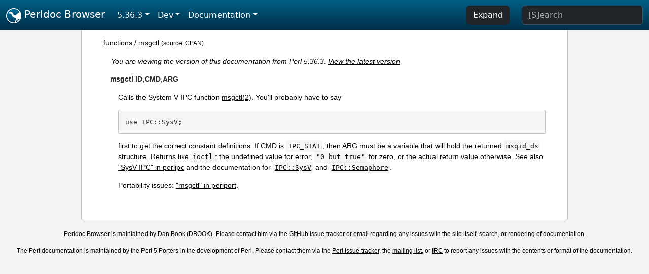

--- FILE ---
content_type: text/html;charset=UTF-8
request_url: https://perldoc.perl.org/5.36.3/functions/msgctl
body_size: 2873
content:
<!DOCTYPE html>
<html lang="en">
  <head>
    <meta charset="utf-8">
    <meta http-equiv="X-UA-Compatible" content="IE=edge">
    <meta name="viewport" content="width=device-width, initial-scale=1">
    <title>msgctl - Perldoc Browser</title>
    <link rel="search" href="/opensearch.xml" type="application/opensearchdescription+xml" title="Perldoc Browser">
    <link rel="canonical" href="https://perldoc.perl.org/functions/msgctl">
    <link href="/css/bootstrap.min.css" rel="stylesheet">
    <link href="/css/stackoverflow-light.min.css" rel="stylesheet">
    <link href="/css/perldoc.css" rel="stylesheet">
    <!-- Global site tag (gtag.js) - Google Analytics -->
    <script async src="https://www.googletagmanager.com/gtag/js?id=G-KVNWBNT5FB"></script>
    <script>
      window.dataLayer = window.dataLayer || [];
      function gtag(){dataLayer.push(arguments);}
      gtag('js', new Date());

      gtag('config', 'G-KVNWBNT5FB');
      gtag('config', 'UA-50555-3');
    </script>
  </head>
  <body>
    <nav class="navbar navbar-expand-md bg-dark" data-bs-theme="dark"><div class="container-fluid">
  <button class="navbar-toggler" type="button" data-bs-toggle="collapse" data-bs-target="#navbarNav" aria-controls="navbarNav" aria-expanded="false" aria-label="Toggle navigation">
    <span class="navbar-toggler-icon"></span>
  </button>
  <a class="navbar-brand" href="/"><img src="/images/perl_camel_30.png" width="30" height="30" class="d-inline-block align-text-top" alt="Perl Camel Logo"> Perldoc Browser</a>
  <div class="collapse navbar-collapse" id="navbarNav">
    <ul class="navbar-nav me-auto">
      <li class="nav-item dropdown text-nowrap">
        <a class="nav-link dropdown-toggle" href="#" id="dropdownlink-stable" role="button" data-bs-toggle="dropdown" aria-haspopup="true" aria-expanded="false">5.36.3</a>
        <div class="dropdown-menu" aria-labelledby="dropdownlink-stable">
          <a class="dropdown-item" href="/functions/msgctl">Latest</a>
          <hr class="dropdown-divider">
          <a class="dropdown-item" href="/5.42.0/functions/msgctl">5.42.0</a>
          <hr class="dropdown-divider">
          <a class="dropdown-item" href="/5.40.3/functions/msgctl">5.40.3</a>
          <a class="dropdown-item" href="/5.40.2/functions/msgctl">5.40.2</a>
          <a class="dropdown-item" href="/5.40.1/functions/msgctl">5.40.1</a>
          <a class="dropdown-item" href="/5.40.0/functions/msgctl">5.40.0</a>
          <hr class="dropdown-divider">
          <a class="dropdown-item" href="/5.38.5/functions/msgctl">5.38.5</a>
          <a class="dropdown-item" href="/5.38.4/functions/msgctl">5.38.4</a>
          <a class="dropdown-item" href="/5.38.3/functions/msgctl">5.38.3</a>
          <a class="dropdown-item" href="/5.38.2/functions/msgctl">5.38.2</a>
          <a class="dropdown-item" href="/5.38.1/functions/msgctl">5.38.1</a>
          <a class="dropdown-item" href="/5.38.0/functions/msgctl">5.38.0</a>
          <hr class="dropdown-divider">
          <a class="dropdown-item active" href="/5.36.3/functions/msgctl">5.36.3</a>
          <a class="dropdown-item" href="/5.36.2/functions/msgctl">5.36.2</a>
          <a class="dropdown-item" href="/5.36.1/functions/msgctl">5.36.1</a>
          <a class="dropdown-item" href="/5.36.0/functions/msgctl">5.36.0</a>
          <hr class="dropdown-divider">
          <a class="dropdown-item" href="/5.34.3/functions/msgctl">5.34.3</a>
          <a class="dropdown-item" href="/5.34.2/functions/msgctl">5.34.2</a>
          <a class="dropdown-item" href="/5.34.1/functions/msgctl">5.34.1</a>
          <a class="dropdown-item" href="/5.34.0/functions/msgctl">5.34.0</a>
          <hr class="dropdown-divider">
          <a class="dropdown-item" href="/5.32.1/functions/msgctl">5.32.1</a>
          <a class="dropdown-item" href="/5.32.0/functions/msgctl">5.32.0</a>
          <hr class="dropdown-divider">
          <a class="dropdown-item" href="/5.30.3/functions/msgctl">5.30.3</a>
          <a class="dropdown-item" href="/5.30.2/functions/msgctl">5.30.2</a>
          <a class="dropdown-item" href="/5.30.1/functions/msgctl">5.30.1</a>
          <a class="dropdown-item" href="/5.30.0/functions/msgctl">5.30.0</a>
          <hr class="dropdown-divider">
          <a class="dropdown-item" href="/5.28.3/functions/msgctl">5.28.3</a>
          <a class="dropdown-item" href="/5.28.2/functions/msgctl">5.28.2</a>
          <a class="dropdown-item" href="/5.28.1/functions/msgctl">5.28.1</a>
          <a class="dropdown-item" href="/5.28.0/functions/msgctl">5.28.0</a>
          <hr class="dropdown-divider">
          <a class="dropdown-item" href="/5.26.3/functions/msgctl">5.26.3</a>
          <a class="dropdown-item" href="/5.26.2/functions/msgctl">5.26.2</a>
          <a class="dropdown-item" href="/5.26.1/functions/msgctl">5.26.1</a>
          <a class="dropdown-item" href="/5.26.0/functions/msgctl">5.26.0</a>
          <hr class="dropdown-divider">
          <a class="dropdown-item" href="/5.24.4/functions/msgctl">5.24.4</a>
          <a class="dropdown-item" href="/5.24.3/functions/msgctl">5.24.3</a>
          <a class="dropdown-item" href="/5.24.2/functions/msgctl">5.24.2</a>
          <a class="dropdown-item" href="/5.24.1/functions/msgctl">5.24.1</a>
          <a class="dropdown-item" href="/5.24.0/functions/msgctl">5.24.0</a>
          <hr class="dropdown-divider">
          <a class="dropdown-item" href="/5.22.4/functions/msgctl">5.22.4</a>
          <a class="dropdown-item" href="/5.22.3/functions/msgctl">5.22.3</a>
          <a class="dropdown-item" href="/5.22.2/functions/msgctl">5.22.2</a>
          <a class="dropdown-item" href="/5.22.1/functions/msgctl">5.22.1</a>
          <a class="dropdown-item" href="/5.22.0/functions/msgctl">5.22.0</a>
          <hr class="dropdown-divider">
          <a class="dropdown-item" href="/5.20.3/functions/msgctl">5.20.3</a>
          <a class="dropdown-item" href="/5.20.2/functions/msgctl">5.20.2</a>
          <a class="dropdown-item" href="/5.20.1/functions/msgctl">5.20.1</a>
          <a class="dropdown-item" href="/5.20.0/functions/msgctl">5.20.0</a>
          <hr class="dropdown-divider">
          <a class="dropdown-item" href="/5.18.4/functions/msgctl">5.18.4</a>
          <a class="dropdown-item" href="/5.18.3/functions/msgctl">5.18.3</a>
          <a class="dropdown-item" href="/5.18.2/functions/msgctl">5.18.2</a>
          <a class="dropdown-item" href="/5.18.1/functions/msgctl">5.18.1</a>
          <a class="dropdown-item" href="/5.18.0/functions/msgctl">5.18.0</a>
          <hr class="dropdown-divider">
          <a class="dropdown-item" href="/5.16.3/functions/msgctl">5.16.3</a>
          <a class="dropdown-item" href="/5.16.2/functions/msgctl">5.16.2</a>
          <a class="dropdown-item" href="/5.16.1/functions/msgctl">5.16.1</a>
          <a class="dropdown-item" href="/5.16.0/functions/msgctl">5.16.0</a>
          <hr class="dropdown-divider">
          <a class="dropdown-item" href="/5.14.4/functions/msgctl">5.14.4</a>
          <a class="dropdown-item" href="/5.14.3/functions/msgctl">5.14.3</a>
          <a class="dropdown-item" href="/5.14.2/functions/msgctl">5.14.2</a>
          <a class="dropdown-item" href="/5.14.1/functions/msgctl">5.14.1</a>
          <a class="dropdown-item" href="/5.14.0/functions/msgctl">5.14.0</a>
          <hr class="dropdown-divider">
          <a class="dropdown-item" href="/5.12.5/functions/msgctl">5.12.5</a>
          <a class="dropdown-item" href="/5.12.4/functions/msgctl">5.12.4</a>
          <a class="dropdown-item" href="/5.12.3/functions/msgctl">5.12.3</a>
          <a class="dropdown-item" href="/5.12.2/functions/msgctl">5.12.2</a>
          <a class="dropdown-item" href="/5.12.1/functions/msgctl">5.12.1</a>
          <a class="dropdown-item" href="/5.12.0/functions/msgctl">5.12.0</a>
          <hr class="dropdown-divider">
          <a class="dropdown-item" href="/5.10.1/functions/msgctl">5.10.1</a>
          <a class="dropdown-item" href="/5.10.0/functions/msgctl">5.10.0</a>
          <hr class="dropdown-divider">
          <a class="dropdown-item" href="/5.8.9/functions/msgctl">5.8.9</a>
          <a class="dropdown-item" href="/5.8.8/functions/msgctl">5.8.8</a>
          <a class="dropdown-item" href="/5.8.7/functions/msgctl">5.8.7</a>
          <a class="dropdown-item" href="/5.8.6/functions/msgctl">5.8.6</a>
          <a class="dropdown-item" href="/5.8.5/functions/msgctl">5.8.5</a>
          <a class="dropdown-item" href="/5.8.4/functions/msgctl">5.8.4</a>
          <a class="dropdown-item" href="/5.8.3/functions/msgctl">5.8.3</a>
          <a class="dropdown-item" href="/5.8.2/functions/msgctl">5.8.2</a>
          <a class="dropdown-item" href="/5.8.1/functions/msgctl">5.8.1</a>
          <a class="dropdown-item" href="/5.8.0/functions/msgctl">5.8.0</a>
          <hr class="dropdown-divider">
          <a class="dropdown-item" href="/5.6.2/functions/msgctl">5.6.2</a>
          <a class="dropdown-item" href="/5.6.1/functions/msgctl">5.6.1</a>
          <a class="dropdown-item" href="/5.6.0/functions/msgctl">5.6.0</a>
          <hr class="dropdown-divider">
          <a class="dropdown-item" href="/5.005_04/functions/msgctl">5.005_04</a>
          <a class="dropdown-item" href="/5.005_03/functions/msgctl">5.005_03</a>
          <a class="dropdown-item" href="/5.005_02/functions/msgctl">5.005_02</a>
          <a class="dropdown-item" href="/5.005_01/functions/msgctl">5.005_01</a>
          <a class="dropdown-item" href="/5.005/functions/msgctl">5.005</a>
        </div>
      </li>
      <li class="nav-item dropdown text-nowrap">
        <a class="nav-link dropdown-toggle" href="#" id="dropdownlink-dev" role="button" data-bs-toggle="dropdown" aria-haspopup="true" aria-expanded="false">Dev</a>
        <div class="dropdown-menu" aria-labelledby="dropdownlink-dev">
          <a class="dropdown-item" href="/blead/functions/msgctl">blead</a>
          <a class="dropdown-item" href="/5.43.5/functions/msgctl">5.43.5</a>
          <a class="dropdown-item" href="/5.43.4/functions/msgctl">5.43.4</a>
          <a class="dropdown-item" href="/5.43.3/functions/msgctl">5.43.3</a>
          <a class="dropdown-item" href="/5.43.2/functions/msgctl">5.43.2</a>
          <a class="dropdown-item" href="/5.43.1/functions/msgctl">5.43.1</a>
          <hr class="dropdown-divider">
          <a class="dropdown-item" href="/5.42.0-RC3/functions/msgctl">5.42.0-RC3</a>
          <a class="dropdown-item" href="/5.42.0-RC2/functions/msgctl">5.42.0-RC2</a>
          <a class="dropdown-item" href="/5.42.0-RC1/functions/msgctl">5.42.0-RC1</a>
          <hr class="dropdown-divider">
          <a class="dropdown-item" href="/5.41.13/functions/msgctl">5.41.13</a>
          <a class="dropdown-item" href="/5.41.12/functions/msgctl">5.41.12</a>
          <a class="dropdown-item" href="/5.41.11/functions/msgctl">5.41.11</a>
          <a class="dropdown-item" href="/5.41.10/functions/msgctl">5.41.10</a>
          <a class="dropdown-item" href="/5.41.9/functions/msgctl">5.41.9</a>
          <a class="dropdown-item" href="/5.41.8/functions/msgctl">5.41.8</a>
          <a class="dropdown-item" href="/5.41.7/functions/msgctl">5.41.7</a>
          <a class="dropdown-item" href="/5.41.6/functions/msgctl">5.41.6</a>
          <a class="dropdown-item" href="/5.41.5/functions/msgctl">5.41.5</a>
          <a class="dropdown-item" href="/5.41.4/functions/msgctl">5.41.4</a>
          <a class="dropdown-item" href="/5.41.3/functions/msgctl">5.41.3</a>
          <a class="dropdown-item" href="/5.41.2/functions/msgctl">5.41.2</a>
          <a class="dropdown-item" href="/5.41.1/functions/msgctl">5.41.1</a>
          <hr class="dropdown-divider">
          <a class="dropdown-item" href="/5.40.3-RC1/functions/msgctl">5.40.3-RC1</a>
          <hr class="dropdown-divider">
          <a class="dropdown-item" href="/5.38.5-RC1/functions/msgctl">5.38.5-RC1</a>
        </div>
      </li>
      <li class="nav-item dropdown text-nowrap">
        <a class="nav-link dropdown-toggle" href="#" id="dropdownlink-nav" role="button" data-bs-toggle="dropdown" aria-haspopup="true" aria-expanded="false">Documentation</a>
        <div class="dropdown-menu" aria-labelledby="dropdownlink-nav">
          <a class="dropdown-item" href="/5.36.3/perl">Perl</a>
          <a class="dropdown-item" href="/5.36.3/perlintro">Intro</a>
          <a class="dropdown-item" href="/5.36.3/perl#Tutorials">Tutorials</a>
          <a class="dropdown-item" href="/5.36.3/perlfaq">FAQs</a>
          <a class="dropdown-item" href="/5.36.3/perl#Reference-Manual">Reference</a>
          <hr class="dropdown-divider">
          <a class="dropdown-item" href="/5.36.3/perlop">Operators</a>
          <a class="dropdown-item" href="/5.36.3/functions">Functions</a>
          <a class="dropdown-item" href="/5.36.3/variables">Variables</a>
          <a class="dropdown-item" href="/5.36.3/modules">Modules</a>
          <a class="dropdown-item" href="/5.36.3/perlutil">Utilities</a>
          <hr class="dropdown-divider">
          <a class="dropdown-item" href="/5.36.3/perldelta">Release Notes</a>
          <a class="dropdown-item" href="/5.36.3/perlcommunity">Community</a>
          <a class="dropdown-item" href="/5.36.3/perlhist">History</a>
        </div>
      </li>
    </ul>
    <ul class="navbar-nav">
      <button id="content-expand-button" type="button" class="btn btn-dark d-none d-lg-inline-block me-4">Expand</button>
      <script src="/js/perldoc-expand-page.js"></script>
    </ul>
    <form class="form-inline" method="get" action="/5.36.3/search">
      <input id="search-input" class="form-control me-3" type="search" name="q" placeholder="[S]earch" aria-label="Search" value="">
    </form>
    <script src="/js/perldoc-focus-search.js"></script>
  </div>
</div></nav>

    <div id="wrapperlicious" class="container-fluid">
      <div id="perldocdiv">
        <div id="links">
          <a href="/5.36.3/functions">functions</a>
            / <a href="/5.36.3/functions/msgctl">msgctl</a>
          <div id="more">
            (<a href="/5.36.3/functions/msgctl.txt">source</a>,
            <a href="https://metacpan.org/pod/perlfunc#msgctl-ID,CMD,ARG">CPAN</a>)
          </div>
        </div>
        <div class="leading-notice">
          You are viewing the version of this documentation from Perl 5.36.3.
            <a href="/functions/msgctl">View the latest version</a>
        </div>
      <dl>

<dt id="msgctl-ID,CMD,ARG"><a class="permalink" href="#msgctl-ID,CMD,ARG">#</a><a id="msgctl"></a><a id="msgctl-ID-CMD-ARG"></a>msgctl ID,CMD,ARG </dt>
<dd>

<p>Calls the System V IPC function <a href="http://man.he.net/man2/msgctl">msgctl(2)</a>. You&#39;ll probably have to say</p>

<pre><code>use IPC::SysV;</code></pre>

<p>first to get the correct constant definitions. If CMD is <code>IPC_STAT</code>, then ARG must be a variable that will hold the returned <code>msqid_ds</code> structure. Returns like <a href="/5.36.3/functions/ioctl"><code>ioctl</code></a>: the undefined value for error, <code>&quot;0 but true&quot;</code> for zero, or the actual return value otherwise. See also <a href="/5.36.3/perlipc#SysV-IPC">&quot;SysV IPC&quot; in perlipc</a> and the documentation for <a href="/5.36.3/IPC::SysV"><code>IPC::SysV</code></a> and <a href="/5.36.3/IPC::Semaphore"><code>IPC::Semaphore</code></a>.</p>

<p>Portability issues: <a href="/5.36.3/perlport#msgctl">&quot;msgctl&quot; in perlport</a>.</p>

</dd>
</dl>


      </div>
      <div id="footer">
        <p>Perldoc Browser is maintained by Dan Book (<a href="https://metacpan.org/author/DBOOK">DBOOK</a>). Please contact him via the <a href="https://github.com/Grinnz/perldoc-browser/issues">GitHub issue tracker</a> or <a href="mailto:dbook@cpan.org">email</a> regarding any issues with the site itself, search, or rendering of documentation.</p>

<p>The Perl documentation is maintained by the Perl 5 Porters in the development of Perl. Please contact them via the <a href="https://github.com/Perl/perl5/issues">Perl issue tracker</a>, the <a href="https://lists.perl.org/list/perl5-porters.html">mailing list</a>, or <a href="https://kiwiirc.com/client/irc.perl.org/p5p">IRC</a> to report any issues with the contents or format of the documentation.</p>


      </div>
    </div>
    <script src="/js/bootstrap.bundle.min.js"></script>
    <script src="/js/highlight.pack.js"></script>
    <script>hljs.highlightAll();</script>
  </body>
</html>
